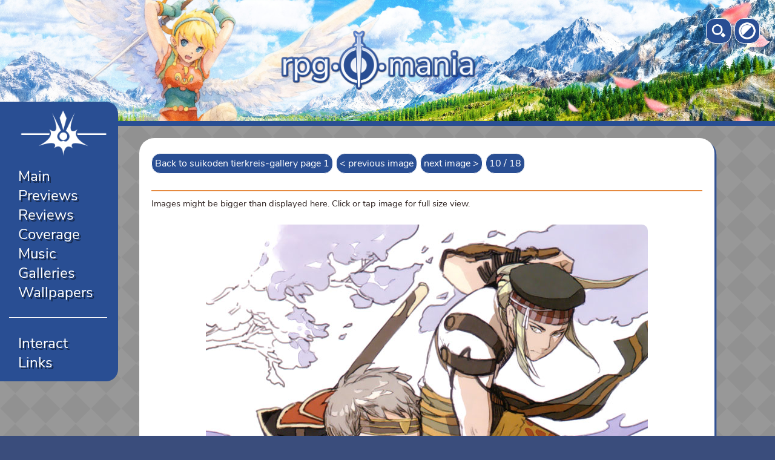

--- FILE ---
content_type: text/html; charset=UTF-8
request_url: https://www.rpg-o-mania.com/galleries_viewer.php?file=ower-dms/gallery/suikoden_tierkreis/suikoden_tierkreis-illusuikoden_tierkreis06.jpeg&gallery=suikoden_tierkreis&gtype=gallery&pc=1
body_size: 1821
content:
<html>
	<head>
		<title>Gallery | ...rpg-o-mania...</title>
		<meta name="viewport" content="width=device-width, initial-scale=1.0">  
		<meta http-equiv="content-type" content="text/html; charset=utf-8" />
		<link rel="stylesheet" href="mania.css" type="text/css" media="screen" />		<meta name="referrer" content="same-origin" />
		 
		 
	</head>
	<body>
		<a name="top"> <div class="bulbbox"> <p class="smallwhitetext"><a href="find.php"><span class="smolbutton"><img class="bulbimg" src="layout/searchicon.png"/></span></a> <a href="lightonoff.php"><span class="smolbutton"><img class="bulbimg" src="layout/lightbulb.png"/></span></a></p></div>
        		<div class="contentbox">
			<div class="headerbox">
				<a href="index.php"><img class="logoimage" src="layout/smallogo.png" /></a>
			</div>
					<div class="navbox">
            <script type="text/javascript">
                document.write('<a href="javascript:void(0);" class="icon" onclick="popOpen()"><div class="navimage"></div></a>');
            </script>
            <noscript>
            
            </noscript>
            <script type="text/javascript">
            document.write('<div class="navinnerbox" id="respnav">');
			document.write('<p style="font-size: 18pt;"  class="whitetext">');
			document.write('<a class="anavwhite" href="index.php">Main</a> <br/>');
			document.write('<a class="anavwhite" href="spotlight_previews.php">Previews</a> <br/>');
            document.write('<a class="anavwhite" href="spotlight_reviews.php">Reviews</a> <br/>');
			document.write('<a class="anavwhite" href="coverage.php">Coverage</a> <br/>');
			document.write('<a class="anavwhite" href="music.php">Music</a> <br/>');
			document.write('<a class="anavwhite" href="galleries.php">Galleries</a> <br/>');
            document.write('<a class="anavwhite" href="wallpapers.php">Wallpapers</a> <br/></p><hr  style="height: 1px; border:0; border-top:1px solid #ffffff;"/>');
            document.write('<p style="font-size: 18pt;" class="whitetext">');
			document.write('<a class="anavwhite" href="rolecall.php">Interact</a><br/>');
            document.write('<a class="anavwhite" href="links.php">Links</a>'); 
			document.write('</p>');
			document.write('</div>');
            </script>
            <noscript>
			<p class="whitetext">
			<a class="anavwhite" href="index.php">Main</a> &middot;
			<a class="anavwhite" href="spotlight_previews.php">Previews</a> &middot;
            <a class="anavwhite" href="spotlight_reviews.php">Reviews</a> &middot;
			<a class="anavwhite" href="coverage.php">Coverage</a> &middot;
			<a class="anavwhite" href="music.php">Music</a> &middot;
			<a class="anavwhite" href="galleries.php">Galleries</a> &middot;
			<a class="anavwhite" href="more.php">More</a>
			</p>
            </noscript>
		</div>

    <script type="text/javascript">
	/* Toggle between adding and removing the "responsive" class to topnav when the user clicks on the icon */
	function popOpen() {
		var x = document.getElementById("respnav");
		if (x.className === "navinnerbox") {
			x.className += " responsive";
		} else {
			x.className = "navinnerbox";
		}
	}
    </script>			<div class="textbox">
				<div class="invinnertextbox">
				</div>
				<div class="innertextbox">
						<p><a class="smolbutton" href="galleries_art.php?gallery=suikoden_tierkreis&pc=0">Back to suikoden tierkreis-gallery page 1</a> <a class="smolbutton" href="galleries_viewer.php?file=ower-dms/gallery/suikoden_tierkreis/suikoden_tierkreis-illusuikoden_tierkreis05.jpeg&gallery=suikoden_tierkreis&gtype=gallery">< previous image</a> <a class="smolbutton" href="galleries_viewer.php?file=ower-dms/gallery/suikoden_tierkreis/suikoden_tierkreis-illusuikoden_tierkreis08.jpeg&gallery=suikoden_tierkreis&gtype=gallery">next image ></a> <span style="background-color:#666666;" class="smolbutton">10 / 18</span></p><hr><p class="smalltext">Images might be bigger than displayed here. Click or tap image for full size view.</p><a data-fslightbox="gallery" href="ower-dms/gallery/suikoden_tierkreis/suikoden_tierkreis-illusuikoden_tierkreis06.jpeg"  ><img style="	display: block;
                             max-width: 90%;
                             margin: auto;
                             margin-top: 20px;
                             margin-bottom: 20px;
                             border-radius: 10px;" src="ower-dms/gallery/suikoden_tierkreis/suikoden_tierkreis-illusuikoden_tierkreis06.jpeg" /></a>
                            <script src="fslightbox.js"></script>				</div>
			</div>
		</div>
		</div>
    <div class="footerbox">
        <p class="bluetext" style="color:#ff6c00;text-shadow:none;"> Go to: <a class="aspecial" href="index.php">Main Page</a></p>        <hr style="border:1px solid #315193;"/>
		<p class="bluetext"><a style="color: #ff6c00;text-shadow:none;" href="#top">Back to top</a></p>
		<p class="bluetext" style="font-size:10pt;">1999 - 2025 Florian Auer. Contents written by me <a class="aspecial" href="https://creativecommons.org/licenses/by-sa/4.0/deed.en" target="_blank">CC-BY-SA 4.0</a>. <a class="aspecial" href="copycom.php">Details: Copyright / Impressum</a>. Version 13.3</p>
        <p class="bluetext"><a href="https://en.wikipedia.org/wiki/Iron_Front" target="_blank"><img title="CC-BY-SA-3.0 Fusslkopp (Wikipedia)" class="bulbimg" src="layout/eisernefront.png" /></a>  <a href="https://ower.de" target="_blank"><img title="A DocOwer production website" style="height:30px" src="layout/owerlogosmall.png" /></a></p>
	</div>
        	</body>
</html>